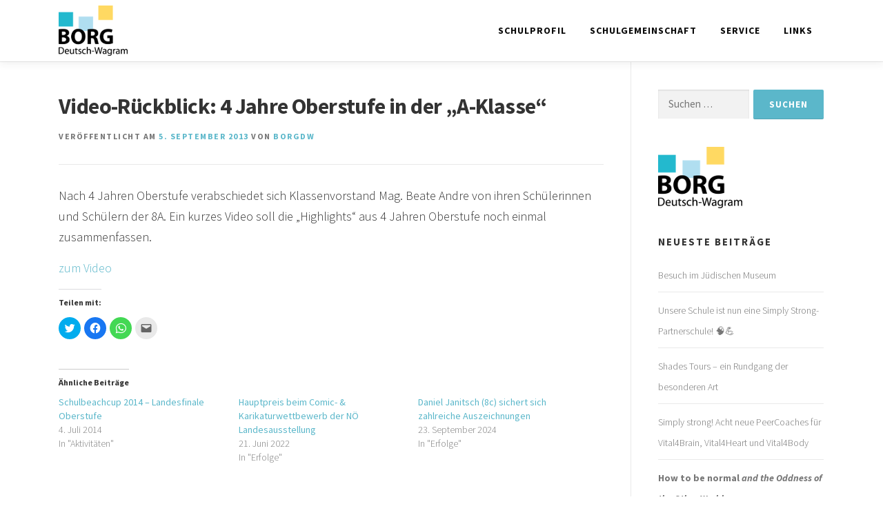

--- FILE ---
content_type: text/html; charset=UTF-8
request_url: https://www.borgdw.at/video-rueckblick-4-jahre-oberstufe-in-der-a-klasse/
body_size: 15245
content:
<!DOCTYPE html>
<html lang="de">
<head>
<meta charset="UTF-8">
<meta name="viewport" content="width=device-width, initial-scale=1">
<link rel="profile" href="http://gmpg.org/xfn/11">
<title>Video-Rückblick: 4 Jahre Oberstufe in der &#8222;A-Klasse&#8220; &#8211; BORG Deutsch-Wagram</title>
<meta name='robots' content='max-image-preview:large' />
<link rel='dns-prefetch' href='//maps.googleapis.com' />
<link rel='dns-prefetch' href='//fonts.googleapis.com' />
<link rel='dns-prefetch' href='//use.fontawesome.com' />
<link rel='dns-prefetch' href='//s.w.org' />
<link rel='dns-prefetch' href='//v0.wordpress.com' />
<link rel="alternate" type="application/rss+xml" title="BORG Deutsch-Wagram &raquo; Feed" href="https://www.borgdw.at/feed/" />
<link rel="alternate" type="application/rss+xml" title="BORG Deutsch-Wagram &raquo; Kommentar-Feed" href="https://www.borgdw.at/comments/feed/" />
<link rel="alternate" type="application/rss+xml" title="BORG Deutsch-Wagram &raquo; Video-Rückblick: 4 Jahre Oberstufe in der &#8222;A-Klasse&#8220;-Kommentar-Feed" href="https://www.borgdw.at/video-rueckblick-4-jahre-oberstufe-in-der-a-klasse/feed/" />
<script type="text/javascript">
window._wpemojiSettings = {"baseUrl":"https:\/\/s.w.org\/images\/core\/emoji\/13.1.0\/72x72\/","ext":".png","svgUrl":"https:\/\/s.w.org\/images\/core\/emoji\/13.1.0\/svg\/","svgExt":".svg","source":{"concatemoji":"https:\/\/www.borgdw.at\/wp-includes\/js\/wp-emoji-release.min.js?ver=5.9.12"}};
/*! This file is auto-generated */
!function(e,a,t){var n,r,o,i=a.createElement("canvas"),p=i.getContext&&i.getContext("2d");function s(e,t){var a=String.fromCharCode;p.clearRect(0,0,i.width,i.height),p.fillText(a.apply(this,e),0,0);e=i.toDataURL();return p.clearRect(0,0,i.width,i.height),p.fillText(a.apply(this,t),0,0),e===i.toDataURL()}function c(e){var t=a.createElement("script");t.src=e,t.defer=t.type="text/javascript",a.getElementsByTagName("head")[0].appendChild(t)}for(o=Array("flag","emoji"),t.supports={everything:!0,everythingExceptFlag:!0},r=0;r<o.length;r++)t.supports[o[r]]=function(e){if(!p||!p.fillText)return!1;switch(p.textBaseline="top",p.font="600 32px Arial",e){case"flag":return s([127987,65039,8205,9895,65039],[127987,65039,8203,9895,65039])?!1:!s([55356,56826,55356,56819],[55356,56826,8203,55356,56819])&&!s([55356,57332,56128,56423,56128,56418,56128,56421,56128,56430,56128,56423,56128,56447],[55356,57332,8203,56128,56423,8203,56128,56418,8203,56128,56421,8203,56128,56430,8203,56128,56423,8203,56128,56447]);case"emoji":return!s([10084,65039,8205,55357,56613],[10084,65039,8203,55357,56613])}return!1}(o[r]),t.supports.everything=t.supports.everything&&t.supports[o[r]],"flag"!==o[r]&&(t.supports.everythingExceptFlag=t.supports.everythingExceptFlag&&t.supports[o[r]]);t.supports.everythingExceptFlag=t.supports.everythingExceptFlag&&!t.supports.flag,t.DOMReady=!1,t.readyCallback=function(){t.DOMReady=!0},t.supports.everything||(n=function(){t.readyCallback()},a.addEventListener?(a.addEventListener("DOMContentLoaded",n,!1),e.addEventListener("load",n,!1)):(e.attachEvent("onload",n),a.attachEvent("onreadystatechange",function(){"complete"===a.readyState&&t.readyCallback()})),(n=t.source||{}).concatemoji?c(n.concatemoji):n.wpemoji&&n.twemoji&&(c(n.twemoji),c(n.wpemoji)))}(window,document,window._wpemojiSettings);
</script>
<style type="text/css">
img.wp-smiley,
img.emoji {
	display: inline !important;
	border: none !important;
	box-shadow: none !important;
	height: 1em !important;
	width: 1em !important;
	margin: 0 0.07em !important;
	vertical-align: -0.1em !important;
	background: none !important;
	padding: 0 !important;
}
</style>
	<link rel='stylesheet' id='wp-block-library-css'  href='https://www.borgdw.at/wp-includes/css/dist/block-library/style.min.css?ver=5.9.12' type='text/css' media='all' />
<style id='wp-block-library-inline-css' type='text/css'>
.has-text-align-justify{text-align:justify;}
</style>
<style id='wp-block-library-theme-inline-css' type='text/css'>
.wp-block-audio figcaption{color:#555;font-size:13px;text-align:center}.is-dark-theme .wp-block-audio figcaption{color:hsla(0,0%,100%,.65)}.wp-block-code>code{font-family:Menlo,Consolas,monaco,monospace;color:#1e1e1e;padding:.8em 1em;border:1px solid #ddd;border-radius:4px}.wp-block-embed figcaption{color:#555;font-size:13px;text-align:center}.is-dark-theme .wp-block-embed figcaption{color:hsla(0,0%,100%,.65)}.blocks-gallery-caption{color:#555;font-size:13px;text-align:center}.is-dark-theme .blocks-gallery-caption{color:hsla(0,0%,100%,.65)}.wp-block-image figcaption{color:#555;font-size:13px;text-align:center}.is-dark-theme .wp-block-image figcaption{color:hsla(0,0%,100%,.65)}.wp-block-pullquote{border-top:4px solid;border-bottom:4px solid;margin-bottom:1.75em;color:currentColor}.wp-block-pullquote__citation,.wp-block-pullquote cite,.wp-block-pullquote footer{color:currentColor;text-transform:uppercase;font-size:.8125em;font-style:normal}.wp-block-quote{border-left:.25em solid;margin:0 0 1.75em;padding-left:1em}.wp-block-quote cite,.wp-block-quote footer{color:currentColor;font-size:.8125em;position:relative;font-style:normal}.wp-block-quote.has-text-align-right{border-left:none;border-right:.25em solid;padding-left:0;padding-right:1em}.wp-block-quote.has-text-align-center{border:none;padding-left:0}.wp-block-quote.is-large,.wp-block-quote.is-style-large,.wp-block-quote.is-style-plain{border:none}.wp-block-search .wp-block-search__label{font-weight:700}.wp-block-group:where(.has-background){padding:1.25em 2.375em}.wp-block-separator{border:none;border-bottom:2px solid;margin-left:auto;margin-right:auto;opacity:.4}.wp-block-separator:not(.is-style-wide):not(.is-style-dots){width:100px}.wp-block-separator.has-background:not(.is-style-dots){border-bottom:none;height:1px}.wp-block-separator.has-background:not(.is-style-wide):not(.is-style-dots){height:2px}.wp-block-table thead{border-bottom:3px solid}.wp-block-table tfoot{border-top:3px solid}.wp-block-table td,.wp-block-table th{padding:.5em;border:1px solid;word-break:normal}.wp-block-table figcaption{color:#555;font-size:13px;text-align:center}.is-dark-theme .wp-block-table figcaption{color:hsla(0,0%,100%,.65)}.wp-block-video figcaption{color:#555;font-size:13px;text-align:center}.is-dark-theme .wp-block-video figcaption{color:hsla(0,0%,100%,.65)}.wp-block-template-part.has-background{padding:1.25em 2.375em;margin-top:0;margin-bottom:0}
</style>
<link rel='stylesheet' id='mediaelement-css'  href='https://www.borgdw.at/wp-includes/js/mediaelement/mediaelementplayer-legacy.min.css?ver=4.2.16' type='text/css' media='all' />
<link rel='stylesheet' id='wp-mediaelement-css'  href='https://www.borgdw.at/wp-includes/js/mediaelement/wp-mediaelement.min.css?ver=5.9.12' type='text/css' media='all' />
<style id='font-awesome-svg-styles-default-inline-css' type='text/css'>
.svg-inline--fa {
  display: inline-block;
  height: 1em;
  overflow: visible;
  vertical-align: -.125em;
}
</style>
<link rel='stylesheet' id='font-awesome-svg-styles-css'  href='https://www.borgdw.at/wp-content/uploads/font-awesome/v5.15.1/css/svg-with-js.css' type='text/css' media='all' />
<style id='global-styles-inline-css' type='text/css'>
body{--wp--preset--color--black: #000000;--wp--preset--color--cyan-bluish-gray: #abb8c3;--wp--preset--color--white: #ffffff;--wp--preset--color--pale-pink: #f78da7;--wp--preset--color--vivid-red: #cf2e2e;--wp--preset--color--luminous-vivid-orange: #ff6900;--wp--preset--color--luminous-vivid-amber: #fcb900;--wp--preset--color--light-green-cyan: #7bdcb5;--wp--preset--color--vivid-green-cyan: #00d084;--wp--preset--color--pale-cyan-blue: #8ed1fc;--wp--preset--color--vivid-cyan-blue: #0693e3;--wp--preset--color--vivid-purple: #9b51e0;--wp--preset--gradient--vivid-cyan-blue-to-vivid-purple: linear-gradient(135deg,rgba(6,147,227,1) 0%,rgb(155,81,224) 100%);--wp--preset--gradient--light-green-cyan-to-vivid-green-cyan: linear-gradient(135deg,rgb(122,220,180) 0%,rgb(0,208,130) 100%);--wp--preset--gradient--luminous-vivid-amber-to-luminous-vivid-orange: linear-gradient(135deg,rgba(252,185,0,1) 0%,rgba(255,105,0,1) 100%);--wp--preset--gradient--luminous-vivid-orange-to-vivid-red: linear-gradient(135deg,rgba(255,105,0,1) 0%,rgb(207,46,46) 100%);--wp--preset--gradient--very-light-gray-to-cyan-bluish-gray: linear-gradient(135deg,rgb(238,238,238) 0%,rgb(169,184,195) 100%);--wp--preset--gradient--cool-to-warm-spectrum: linear-gradient(135deg,rgb(74,234,220) 0%,rgb(151,120,209) 20%,rgb(207,42,186) 40%,rgb(238,44,130) 60%,rgb(251,105,98) 80%,rgb(254,248,76) 100%);--wp--preset--gradient--blush-light-purple: linear-gradient(135deg,rgb(255,206,236) 0%,rgb(152,150,240) 100%);--wp--preset--gradient--blush-bordeaux: linear-gradient(135deg,rgb(254,205,165) 0%,rgb(254,45,45) 50%,rgb(107,0,62) 100%);--wp--preset--gradient--luminous-dusk: linear-gradient(135deg,rgb(255,203,112) 0%,rgb(199,81,192) 50%,rgb(65,88,208) 100%);--wp--preset--gradient--pale-ocean: linear-gradient(135deg,rgb(255,245,203) 0%,rgb(182,227,212) 50%,rgb(51,167,181) 100%);--wp--preset--gradient--electric-grass: linear-gradient(135deg,rgb(202,248,128) 0%,rgb(113,206,126) 100%);--wp--preset--gradient--midnight: linear-gradient(135deg,rgb(2,3,129) 0%,rgb(40,116,252) 100%);--wp--preset--duotone--dark-grayscale: url('#wp-duotone-dark-grayscale');--wp--preset--duotone--grayscale: url('#wp-duotone-grayscale');--wp--preset--duotone--purple-yellow: url('#wp-duotone-purple-yellow');--wp--preset--duotone--blue-red: url('#wp-duotone-blue-red');--wp--preset--duotone--midnight: url('#wp-duotone-midnight');--wp--preset--duotone--magenta-yellow: url('#wp-duotone-magenta-yellow');--wp--preset--duotone--purple-green: url('#wp-duotone-purple-green');--wp--preset--duotone--blue-orange: url('#wp-duotone-blue-orange');--wp--preset--font-size--small: 13px;--wp--preset--font-size--medium: 20px;--wp--preset--font-size--large: 36px;--wp--preset--font-size--x-large: 42px;}.has-black-color{color: var(--wp--preset--color--black) !important;}.has-cyan-bluish-gray-color{color: var(--wp--preset--color--cyan-bluish-gray) !important;}.has-white-color{color: var(--wp--preset--color--white) !important;}.has-pale-pink-color{color: var(--wp--preset--color--pale-pink) !important;}.has-vivid-red-color{color: var(--wp--preset--color--vivid-red) !important;}.has-luminous-vivid-orange-color{color: var(--wp--preset--color--luminous-vivid-orange) !important;}.has-luminous-vivid-amber-color{color: var(--wp--preset--color--luminous-vivid-amber) !important;}.has-light-green-cyan-color{color: var(--wp--preset--color--light-green-cyan) !important;}.has-vivid-green-cyan-color{color: var(--wp--preset--color--vivid-green-cyan) !important;}.has-pale-cyan-blue-color{color: var(--wp--preset--color--pale-cyan-blue) !important;}.has-vivid-cyan-blue-color{color: var(--wp--preset--color--vivid-cyan-blue) !important;}.has-vivid-purple-color{color: var(--wp--preset--color--vivid-purple) !important;}.has-black-background-color{background-color: var(--wp--preset--color--black) !important;}.has-cyan-bluish-gray-background-color{background-color: var(--wp--preset--color--cyan-bluish-gray) !important;}.has-white-background-color{background-color: var(--wp--preset--color--white) !important;}.has-pale-pink-background-color{background-color: var(--wp--preset--color--pale-pink) !important;}.has-vivid-red-background-color{background-color: var(--wp--preset--color--vivid-red) !important;}.has-luminous-vivid-orange-background-color{background-color: var(--wp--preset--color--luminous-vivid-orange) !important;}.has-luminous-vivid-amber-background-color{background-color: var(--wp--preset--color--luminous-vivid-amber) !important;}.has-light-green-cyan-background-color{background-color: var(--wp--preset--color--light-green-cyan) !important;}.has-vivid-green-cyan-background-color{background-color: var(--wp--preset--color--vivid-green-cyan) !important;}.has-pale-cyan-blue-background-color{background-color: var(--wp--preset--color--pale-cyan-blue) !important;}.has-vivid-cyan-blue-background-color{background-color: var(--wp--preset--color--vivid-cyan-blue) !important;}.has-vivid-purple-background-color{background-color: var(--wp--preset--color--vivid-purple) !important;}.has-black-border-color{border-color: var(--wp--preset--color--black) !important;}.has-cyan-bluish-gray-border-color{border-color: var(--wp--preset--color--cyan-bluish-gray) !important;}.has-white-border-color{border-color: var(--wp--preset--color--white) !important;}.has-pale-pink-border-color{border-color: var(--wp--preset--color--pale-pink) !important;}.has-vivid-red-border-color{border-color: var(--wp--preset--color--vivid-red) !important;}.has-luminous-vivid-orange-border-color{border-color: var(--wp--preset--color--luminous-vivid-orange) !important;}.has-luminous-vivid-amber-border-color{border-color: var(--wp--preset--color--luminous-vivid-amber) !important;}.has-light-green-cyan-border-color{border-color: var(--wp--preset--color--light-green-cyan) !important;}.has-vivid-green-cyan-border-color{border-color: var(--wp--preset--color--vivid-green-cyan) !important;}.has-pale-cyan-blue-border-color{border-color: var(--wp--preset--color--pale-cyan-blue) !important;}.has-vivid-cyan-blue-border-color{border-color: var(--wp--preset--color--vivid-cyan-blue) !important;}.has-vivid-purple-border-color{border-color: var(--wp--preset--color--vivid-purple) !important;}.has-vivid-cyan-blue-to-vivid-purple-gradient-background{background: var(--wp--preset--gradient--vivid-cyan-blue-to-vivid-purple) !important;}.has-light-green-cyan-to-vivid-green-cyan-gradient-background{background: var(--wp--preset--gradient--light-green-cyan-to-vivid-green-cyan) !important;}.has-luminous-vivid-amber-to-luminous-vivid-orange-gradient-background{background: var(--wp--preset--gradient--luminous-vivid-amber-to-luminous-vivid-orange) !important;}.has-luminous-vivid-orange-to-vivid-red-gradient-background{background: var(--wp--preset--gradient--luminous-vivid-orange-to-vivid-red) !important;}.has-very-light-gray-to-cyan-bluish-gray-gradient-background{background: var(--wp--preset--gradient--very-light-gray-to-cyan-bluish-gray) !important;}.has-cool-to-warm-spectrum-gradient-background{background: var(--wp--preset--gradient--cool-to-warm-spectrum) !important;}.has-blush-light-purple-gradient-background{background: var(--wp--preset--gradient--blush-light-purple) !important;}.has-blush-bordeaux-gradient-background{background: var(--wp--preset--gradient--blush-bordeaux) !important;}.has-luminous-dusk-gradient-background{background: var(--wp--preset--gradient--luminous-dusk) !important;}.has-pale-ocean-gradient-background{background: var(--wp--preset--gradient--pale-ocean) !important;}.has-electric-grass-gradient-background{background: var(--wp--preset--gradient--electric-grass) !important;}.has-midnight-gradient-background{background: var(--wp--preset--gradient--midnight) !important;}.has-small-font-size{font-size: var(--wp--preset--font-size--small) !important;}.has-medium-font-size{font-size: var(--wp--preset--font-size--medium) !important;}.has-large-font-size{font-size: var(--wp--preset--font-size--large) !important;}.has-x-large-font-size{font-size: var(--wp--preset--font-size--x-large) !important;}
</style>
<link rel='stylesheet' id='gdc-css'  href='https://www.borgdw.at/wp-content/plugins/grid-shortcodes/css/gdc_custom_style.css?ver=5.9.12' type='text/css' media='all' />
<link rel='stylesheet' id='onepress-fonts-css'  href='https://fonts.googleapis.com/css?family=Raleway%3A400%2C500%2C600%2C700%2C300%2C100%2C800%2C900%7COpen+Sans%3A400%2C300%2C300italic%2C400italic%2C600%2C600italic%2C700%2C700italic&#038;subset=latin%2Clatin-ext&#038;display=swap&#038;ver=2.3.10' type='text/css' media='all' />
<link rel='stylesheet' id='onepress-animate-css'  href='https://www.borgdw.at/wp-content/themes/onepress/assets/css/animate.min.css?ver=2.3.10' type='text/css' media='all' />
<link rel='stylesheet' id='onepress-fa-css'  href='https://www.borgdw.at/wp-content/themes/onepress/assets/fontawesome-v6/css/all.min.css?ver=6.5.1' type='text/css' media='all' />
<link rel='stylesheet' id='onepress-fa-shims-css'  href='https://www.borgdw.at/wp-content/themes/onepress/assets/fontawesome-v6/css/v4-shims.min.css?ver=6.5.1' type='text/css' media='all' />
<link rel='stylesheet' id='onepress-bootstrap-css'  href='https://www.borgdw.at/wp-content/themes/onepress/assets/css/bootstrap.min.css?ver=2.3.10' type='text/css' media='all' />
<link rel='stylesheet' id='onepress-style-css'  href='https://www.borgdw.at/wp-content/themes/onepress/style.css?ver=5.9.12' type='text/css' media='all' />
<style id='onepress-style-inline-css' type='text/css'>
#main .video-section section.hero-slideshow-wrapper{background:transparent}.hero-slideshow-wrapper:after{position:absolute;top:0px;left:0px;width:100%;height:100%;background-color:rgba(237,219,90,0);display:block;content:""}#parallax-hero .jarallax-container .parallax-bg:before{background-color:rgba(237,219,90,0)}.body-desktop .parallax-hero .hero-slideshow-wrapper:after{display:none!important}#parallax-hero>.parallax-bg::before{background-color:rgba(237,219,90,0);opacity:1}.body-desktop .parallax-hero .hero-slideshow-wrapper:after{display:none!important}a,.screen-reader-text:hover,.screen-reader-text:active,.screen-reader-text:focus,.header-social a,.onepress-menu a:hover,.onepress-menu ul li a:hover,.onepress-menu li.onepress-current-item>a,.onepress-menu ul li.current-menu-item>a,.onepress-menu>li a.menu-actived,.onepress-menu.onepress-menu-mobile li.onepress-current-item>a,.site-footer a,.site-footer .footer-social a:hover,.site-footer .btt a:hover,.highlight,#comments .comment .comment-wrapper .comment-meta .comment-time:hover,#comments .comment .comment-wrapper .comment-meta .comment-reply-link:hover,#comments .comment .comment-wrapper .comment-meta .comment-edit-link:hover,.btn-theme-primary-outline,.sidebar .widget a:hover,.section-services .service-item .service-image i,.counter_item .counter__number,.team-member .member-thumb .member-profile a:hover,.icon-background-default{color:#5bb7ca}input[type="reset"],input[type="submit"],input[type="submit"],input[type="reset"]:hover,input[type="submit"]:hover,input[type="submit"]:hover .nav-links a:hover,.btn-theme-primary,.btn-theme-primary-outline:hover,.section-testimonials .card-theme-primary,.woocommerce #respond input#submit,.woocommerce a.button,.woocommerce button.button,.woocommerce input.button,.woocommerce button.button.alt,.pirate-forms-submit-button,.pirate-forms-submit-button:hover,input[type="reset"],input[type="submit"],input[type="submit"],.pirate-forms-submit-button,.contact-form div.wpforms-container-full .wpforms-form .wpforms-submit,.contact-form div.wpforms-container-full .wpforms-form .wpforms-submit:hover,.nav-links a:hover,.nav-links a.current,.nav-links .page-numbers:hover,.nav-links .page-numbers.current{background:#5bb7ca}.btn-theme-primary-outline,.btn-theme-primary-outline:hover,.pricing__item:hover,.section-testimonials .card-theme-primary,.entry-content blockquote{border-color:#5bb7ca}.site-header,.is-transparent .site-header.header-fixed{background:#ffffff;border-bottom:0px none}.onepress-menu>li>a{color:#0a0a0a}.onepress-menu>li>a:hover,.onepress-menu>li.onepress-current-item>a{color:#000000;-webkit-transition:all 0.5s ease-in-out;-moz-transition:all 0.5s ease-in-out;-o-transition:all 0.5s ease-in-out;transition:all 0.5s ease-in-out}@media screen and (min-width:1140px){.onepress-menu>li:last-child>a{padding-right:17px}.onepress-menu>li>a:hover,.onepress-menu>li.onepress-current-item>a{background:#5bb7ca;-webkit-transition:all 0.5s ease-in-out;-moz-transition:all 0.5s ease-in-out;-o-transition:all 0.5s ease-in-out;transition:all 0.5s ease-in-out}}#nav-toggle span,#nav-toggle span::before,#nav-toggle span::after,#nav-toggle.nav-is-visible span::before,#nav-toggle.nav-is-visible span::after{background:#5bb7ca}.site-footer{background-color:#b0def1}.site-footer .footer-connect .follow-heading,.site-footer .footer-social a{color:#303030}.site-footer .site-info,.site-footer .btt a{background-color:#5bb7ca}.site-footer .site-info{color:#ffffff}.site-footer .btt a,.site-footer .site-info a{color:#ffffff}.site-footer .btt a,.site-footer .site-info a{color:#ffffff}.site-footer .btt a:hover,.site-footer .site-info a:hover{color:#ffffff}#footer-widgets{}.gallery-carousel .g-item{padding:0px 15px}.gallery-carousel-wrap{margin-left:-15px;margin-right:-15px}.gallery-grid .g-item,.gallery-masonry .g-item .inner{padding:15px}.gallery-grid-wrap,.gallery-masonry-wrap{margin-left:-15px;margin-right:-15px}.gallery-justified-wrap{margin-left:-30px;margin-right:-30px}.bgimage-videolightbox{background-image:url("https://www.borgdw.at/wp-content/uploads/2018/08/Auswahl_006.png")}#parallax-videolightbox .parallax-bg::before{background-color:rgba(181,181,181,0.33)}.section-sid1501001456877{background-color:rgba(255,217,98,1)}.section-sid1530692218779{background-color:rgba(255,217,98,1)}.section-sid1583918723265{background-color:rgba(175,223,240,1)}.section-sid1527707121046{padding-top:10%;padding-bottom:10%}.section-sid1517165474623{padding-top:2%;padding-bottom:2%;background-color:rgba(184,221,238,1)}.section-sid1545512076134{background-color:rgba(255,217,98,1)}.section-sid1549746982413{padding-top:5%;padding-bottom:5%;background-color:rgba(10,10,10,1)}.section-sid1540665499750{background-color:rgba(255,255,255,1)}.section-gallery{padding-top:30px;padding-bottom:30px;background-color:rgba(255,255,255,1)}.section-sid1526151865674{background-color:rgba(255,217,98,1)}.section-features{background-color:rgba(176,222,241,1)}.section-services{background-color:rgba(0,0,0,0)}.section-about{background-color:rgba(255,255,255,1)}.section-videolightbox{background-color:rgba(181,181,181,0.33)}.section-cta{background-color:rgba(176,222,241,1)}.section-sid1540944692500{background-color:rgba(176,222,241,1)}.section-contact{background-color:rgba(176,222,241,1)}
</style>
<link rel='stylesheet' id='onepress-gallery-lightgallery-css'  href='https://www.borgdw.at/wp-content/themes/onepress/assets/css/lightgallery.css?ver=5.9.12' type='text/css' media='all' />
<link rel='stylesheet' id='font-awesome-official-css'  href='https://use.fontawesome.com/releases/v5.15.1/css/all.css' type='text/css' media='all' integrity="sha384-vp86vTRFVJgpjF9jiIGPEEqYqlDwgyBgEF109VFjmqGmIY/Y4HV4d3Gp2irVfcrp" crossorigin="anonymous" />
<link rel='stylesheet' id='dflip-style-css'  href='https://www.borgdw.at/wp-content/plugins/3d-flipbook-dflip-lite/assets/css/dflip.min.css?ver=2.4.20' type='text/css' media='all' />
<link rel='stylesheet' id='onepress-plus-style-css'  href='https://www.borgdw.at/wp-content/plugins/FameThemes-onepress-plus-0eb4672ccaae7954afbe6b5e147a672977ce731a/onepress-plus.css?ver=2.3.12' type='text/css' media='all' />
<link rel='stylesheet' id='wp-typo-google-font-css'  href='https://fonts.googleapis.com/css?family=Source+Sans+Pro%3A300%2C700%2C400%2C700i%7CRaleway%3A800%2C400%2C700%2C700i&#038;subset=cyrillic%2Ccyrillic-ext%2Cgreek%2Cgreek-ext%2Clatin%2Clatin-ext%2Cvietnamese&#038;display=swap&#038;ver=5.9.12' type='text/css' media='all' />
<link rel='stylesheet' id='font-awesome-official-v4shim-css'  href='https://use.fontawesome.com/releases/v5.15.1/css/v4-shims.css' type='text/css' media='all' integrity="sha384-WCuYjm/u5NsK4s/NfnJeHuMj6zzN2HFyjhBu/SnZJj7eZ6+ds4zqIM3wYgL59Clf" crossorigin="anonymous" />
<style id='font-awesome-official-v4shim-inline-css' type='text/css'>
@font-face {
font-family: "FontAwesome";
font-display: block;
src: url("https://use.fontawesome.com/releases/v5.15.1/webfonts/fa-brands-400.eot"),
		url("https://use.fontawesome.com/releases/v5.15.1/webfonts/fa-brands-400.eot?#iefix") format("embedded-opentype"),
		url("https://use.fontawesome.com/releases/v5.15.1/webfonts/fa-brands-400.woff2") format("woff2"),
		url("https://use.fontawesome.com/releases/v5.15.1/webfonts/fa-brands-400.woff") format("woff"),
		url("https://use.fontawesome.com/releases/v5.15.1/webfonts/fa-brands-400.ttf") format("truetype"),
		url("https://use.fontawesome.com/releases/v5.15.1/webfonts/fa-brands-400.svg#fontawesome") format("svg");
}

@font-face {
font-family: "FontAwesome";
font-display: block;
src: url("https://use.fontawesome.com/releases/v5.15.1/webfonts/fa-solid-900.eot"),
		url("https://use.fontawesome.com/releases/v5.15.1/webfonts/fa-solid-900.eot?#iefix") format("embedded-opentype"),
		url("https://use.fontawesome.com/releases/v5.15.1/webfonts/fa-solid-900.woff2") format("woff2"),
		url("https://use.fontawesome.com/releases/v5.15.1/webfonts/fa-solid-900.woff") format("woff"),
		url("https://use.fontawesome.com/releases/v5.15.1/webfonts/fa-solid-900.ttf") format("truetype"),
		url("https://use.fontawesome.com/releases/v5.15.1/webfonts/fa-solid-900.svg#fontawesome") format("svg");
}

@font-face {
font-family: "FontAwesome";
font-display: block;
src: url("https://use.fontawesome.com/releases/v5.15.1/webfonts/fa-regular-400.eot"),
		url("https://use.fontawesome.com/releases/v5.15.1/webfonts/fa-regular-400.eot?#iefix") format("embedded-opentype"),
		url("https://use.fontawesome.com/releases/v5.15.1/webfonts/fa-regular-400.woff2") format("woff2"),
		url("https://use.fontawesome.com/releases/v5.15.1/webfonts/fa-regular-400.woff") format("woff"),
		url("https://use.fontawesome.com/releases/v5.15.1/webfonts/fa-regular-400.ttf") format("truetype"),
		url("https://use.fontawesome.com/releases/v5.15.1/webfonts/fa-regular-400.svg#fontawesome") format("svg");
unicode-range: U+F004-F005,U+F007,U+F017,U+F022,U+F024,U+F02E,U+F03E,U+F044,U+F057-F059,U+F06E,U+F070,U+F075,U+F07B-F07C,U+F080,U+F086,U+F089,U+F094,U+F09D,U+F0A0,U+F0A4-F0A7,U+F0C5,U+F0C7-F0C8,U+F0E0,U+F0EB,U+F0F3,U+F0F8,U+F0FE,U+F111,U+F118-F11A,U+F11C,U+F133,U+F144,U+F146,U+F14A,U+F14D-F14E,U+F150-F152,U+F15B-F15C,U+F164-F165,U+F185-F186,U+F191-F192,U+F1AD,U+F1C1-F1C9,U+F1CD,U+F1D8,U+F1E3,U+F1EA,U+F1F6,U+F1F9,U+F20A,U+F247-F249,U+F24D,U+F254-F25B,U+F25D,U+F267,U+F271-F274,U+F279,U+F28B,U+F28D,U+F2B5-F2B6,U+F2B9,U+F2BB,U+F2BD,U+F2C1-F2C2,U+F2D0,U+F2D2,U+F2DC,U+F2ED,U+F328,U+F358-F35B,U+F3A5,U+F3D1,U+F410,U+F4AD;
}
</style>
<link rel='stylesheet' id='social-logos-css'  href='https://www.borgdw.at/wp-content/plugins/jetpack/_inc/social-logos/social-logos.min.css?ver=11.2.2' type='text/css' media='all' />
<link rel='stylesheet' id='jetpack_css-css'  href='https://www.borgdw.at/wp-content/plugins/jetpack/css/jetpack.css?ver=11.2.2' type='text/css' media='all' />
<script type='text/javascript' src='https://www.borgdw.at/wp-includes/js/jquery/jquery.min.js?ver=3.6.0' id='jquery-core-js'></script>
<script type='text/javascript' src='https://www.borgdw.at/wp-includes/js/jquery/jquery-migrate.min.js?ver=3.3.2' id='jquery-migrate-js'></script>
<script type='text/javascript' id='jetpack_related-posts-js-extra'>
/* <![CDATA[ */
var related_posts_js_options = {"post_heading":"h4"};
/* ]]> */
</script>
<script type='text/javascript' src='https://www.borgdw.at/wp-content/plugins/jetpack/_inc/build/related-posts/related-posts.min.js?ver=20211209' id='jetpack_related-posts-js'></script>
<link rel="https://api.w.org/" href="https://www.borgdw.at/wp-json/" /><link rel="alternate" type="application/json" href="https://www.borgdw.at/wp-json/wp/v2/posts/2453" /><link rel="EditURI" type="application/rsd+xml" title="RSD" href="https://www.borgdw.at/xmlrpc.php?rsd" />
<link rel="wlwmanifest" type="application/wlwmanifest+xml" href="https://www.borgdw.at/wp-includes/wlwmanifest.xml" /> 
<meta name="generator" content="WordPress 5.9.12" />
<link rel="canonical" href="https://www.borgdw.at/video-rueckblick-4-jahre-oberstufe-in-der-a-klasse/" />
<link rel='shortlink' href='https://wp.me/p95zmu-Dz' />
<link rel="alternate" type="application/json+oembed" href="https://www.borgdw.at/wp-json/oembed/1.0/embed?url=https%3A%2F%2Fwww.borgdw.at%2Fvideo-rueckblick-4-jahre-oberstufe-in-der-a-klasse%2F" />
<link rel="alternate" type="text/xml+oembed" href="https://www.borgdw.at/wp-json/oembed/1.0/embed?url=https%3A%2F%2Fwww.borgdw.at%2Fvideo-rueckblick-4-jahre-oberstufe-in-der-a-klasse%2F&#038;format=xml" />
<style>img#wpstats{display:none}</style>
	<link rel="pingback" href="https://www.borgdw.at/xmlrpc.php">
<!-- Jetpack Open Graph Tags -->
<meta property="og:type" content="article" />
<meta property="og:title" content="Video-Rückblick: 4 Jahre Oberstufe in der &#8222;A-Klasse&#8220;" />
<meta property="og:url" content="https://www.borgdw.at/video-rueckblick-4-jahre-oberstufe-in-der-a-klasse/" />
<meta property="og:description" content="Nach 4 Jahren Oberstufe verabschiedet sich Klassenvorstand Mag. Beate Andre von ihren Schülerinnen und Schülern der 8A. Ein kurzes Video soll die &#8222;Highlights&#8220; aus 4 Jahren Oberstufe noc…" />
<meta property="article:published_time" content="2013-09-05T20:58:59+00:00" />
<meta property="article:modified_time" content="2018-10-06T18:16:26+00:00" />
<meta property="og:site_name" content="BORG Deutsch-Wagram" />
<meta property="og:image" content="https://www.borgdw.at/wp-content/uploads/2018/11/cropped-BORGlogo-icon.png" />
<meta property="og:image:width" content="512" />
<meta property="og:image:height" content="512" />
<meta property="og:image:alt" content="" />
<meta property="og:locale" content="de_DE" />
<meta name="twitter:text:title" content="Video-Rückblick: 4 Jahre Oberstufe in der &#8222;A-Klasse&#8220;" />
<meta name="twitter:image" content="https://www.borgdw.at/wp-content/uploads/2010/06/logo_platzhalter.jpg?w=144" />
<meta name="twitter:card" content="summary" />

<!-- End Jetpack Open Graph Tags -->
<link rel="icon" href="https://www.borgdw.at/wp-content/uploads/2018/11/cropped-BORGlogo-icon-32x32.png" sizes="32x32" />
<link rel="icon" href="https://www.borgdw.at/wp-content/uploads/2018/11/cropped-BORGlogo-icon-192x192.png" sizes="192x192" />
<link rel="apple-touch-icon" href="https://www.borgdw.at/wp-content/uploads/2018/11/cropped-BORGlogo-icon-180x180.png" />
<meta name="msapplication-TileImage" content="https://www.borgdw.at/wp-content/uploads/2018/11/cropped-BORGlogo-icon-270x270.png" />
<link rel="stylesheet" type="text/css" id="wp-custom-css" href="https://www.borgdw.at/?custom-css=db64d3ba79" /><style class="wp-typography-print-styles" type="text/css">
body, body p { 
	font-family: "Source Sans Pro";
	font-style: normal;
	font-weight: 300;
	font-size: 18px;
	font-size: 1.125rem;
 } 
 #page .site-branding .site-title, #page .site-branding .site-text-logo { 
	font-family: "Arial";
	font-style: normal;
 } 
 #page .site-branding .site-description { 
	font-family: "Source Sans Pro";
	font-style: normal;
 } 
 .onepress-menu a { 
	font-family: "Source Sans Pro";
	font-style: normal;
	font-size: 14px;
	font-size: 0.875rem;
 } 
 .hero__content .hero-large-text, .hero__content .hcl2-content h1, .hero__content .hcl2-content h2, .hero__content .hcl2-content h3 { 
	font-family: "Raleway";
	font-style: normal;
	font-weight: 800;
 } 
 body h1, body h2, body h3, body h4, body h5, body h6,
	.entry-header .entry-title,
	body .section-title-area .section-title, body .section-title-area .section-subtitle, body .hero-content-style1 h2 { 
	font-family: "Source Sans Pro";
	font-style: normal;
	font-weight: 700;
 } 
  
 
</style></head>

<body class="post-template-default single single-post postid-2453 single-format-standard wp-custom-logo group-blog site-header-sticky site-header-transparent">
<svg xmlns="http://www.w3.org/2000/svg" viewBox="0 0 0 0" width="0" height="0" focusable="false" role="none" style="visibility: hidden; position: absolute; left: -9999px; overflow: hidden;" ><defs><filter id="wp-duotone-dark-grayscale"><feColorMatrix color-interpolation-filters="sRGB" type="matrix" values=" .299 .587 .114 0 0 .299 .587 .114 0 0 .299 .587 .114 0 0 .299 .587 .114 0 0 " /><feComponentTransfer color-interpolation-filters="sRGB" ><feFuncR type="table" tableValues="0 0.49803921568627" /><feFuncG type="table" tableValues="0 0.49803921568627" /><feFuncB type="table" tableValues="0 0.49803921568627" /><feFuncA type="table" tableValues="1 1" /></feComponentTransfer><feComposite in2="SourceGraphic" operator="in" /></filter></defs></svg><svg xmlns="http://www.w3.org/2000/svg" viewBox="0 0 0 0" width="0" height="0" focusable="false" role="none" style="visibility: hidden; position: absolute; left: -9999px; overflow: hidden;" ><defs><filter id="wp-duotone-grayscale"><feColorMatrix color-interpolation-filters="sRGB" type="matrix" values=" .299 .587 .114 0 0 .299 .587 .114 0 0 .299 .587 .114 0 0 .299 .587 .114 0 0 " /><feComponentTransfer color-interpolation-filters="sRGB" ><feFuncR type="table" tableValues="0 1" /><feFuncG type="table" tableValues="0 1" /><feFuncB type="table" tableValues="0 1" /><feFuncA type="table" tableValues="1 1" /></feComponentTransfer><feComposite in2="SourceGraphic" operator="in" /></filter></defs></svg><svg xmlns="http://www.w3.org/2000/svg" viewBox="0 0 0 0" width="0" height="0" focusable="false" role="none" style="visibility: hidden; position: absolute; left: -9999px; overflow: hidden;" ><defs><filter id="wp-duotone-purple-yellow"><feColorMatrix color-interpolation-filters="sRGB" type="matrix" values=" .299 .587 .114 0 0 .299 .587 .114 0 0 .299 .587 .114 0 0 .299 .587 .114 0 0 " /><feComponentTransfer color-interpolation-filters="sRGB" ><feFuncR type="table" tableValues="0.54901960784314 0.98823529411765" /><feFuncG type="table" tableValues="0 1" /><feFuncB type="table" tableValues="0.71764705882353 0.25490196078431" /><feFuncA type="table" tableValues="1 1" /></feComponentTransfer><feComposite in2="SourceGraphic" operator="in" /></filter></defs></svg><svg xmlns="http://www.w3.org/2000/svg" viewBox="0 0 0 0" width="0" height="0" focusable="false" role="none" style="visibility: hidden; position: absolute; left: -9999px; overflow: hidden;" ><defs><filter id="wp-duotone-blue-red"><feColorMatrix color-interpolation-filters="sRGB" type="matrix" values=" .299 .587 .114 0 0 .299 .587 .114 0 0 .299 .587 .114 0 0 .299 .587 .114 0 0 " /><feComponentTransfer color-interpolation-filters="sRGB" ><feFuncR type="table" tableValues="0 1" /><feFuncG type="table" tableValues="0 0.27843137254902" /><feFuncB type="table" tableValues="0.5921568627451 0.27843137254902" /><feFuncA type="table" tableValues="1 1" /></feComponentTransfer><feComposite in2="SourceGraphic" operator="in" /></filter></defs></svg><svg xmlns="http://www.w3.org/2000/svg" viewBox="0 0 0 0" width="0" height="0" focusable="false" role="none" style="visibility: hidden; position: absolute; left: -9999px; overflow: hidden;" ><defs><filter id="wp-duotone-midnight"><feColorMatrix color-interpolation-filters="sRGB" type="matrix" values=" .299 .587 .114 0 0 .299 .587 .114 0 0 .299 .587 .114 0 0 .299 .587 .114 0 0 " /><feComponentTransfer color-interpolation-filters="sRGB" ><feFuncR type="table" tableValues="0 0" /><feFuncG type="table" tableValues="0 0.64705882352941" /><feFuncB type="table" tableValues="0 1" /><feFuncA type="table" tableValues="1 1" /></feComponentTransfer><feComposite in2="SourceGraphic" operator="in" /></filter></defs></svg><svg xmlns="http://www.w3.org/2000/svg" viewBox="0 0 0 0" width="0" height="0" focusable="false" role="none" style="visibility: hidden; position: absolute; left: -9999px; overflow: hidden;" ><defs><filter id="wp-duotone-magenta-yellow"><feColorMatrix color-interpolation-filters="sRGB" type="matrix" values=" .299 .587 .114 0 0 .299 .587 .114 0 0 .299 .587 .114 0 0 .299 .587 .114 0 0 " /><feComponentTransfer color-interpolation-filters="sRGB" ><feFuncR type="table" tableValues="0.78039215686275 1" /><feFuncG type="table" tableValues="0 0.94901960784314" /><feFuncB type="table" tableValues="0.35294117647059 0.47058823529412" /><feFuncA type="table" tableValues="1 1" /></feComponentTransfer><feComposite in2="SourceGraphic" operator="in" /></filter></defs></svg><svg xmlns="http://www.w3.org/2000/svg" viewBox="0 0 0 0" width="0" height="0" focusable="false" role="none" style="visibility: hidden; position: absolute; left: -9999px; overflow: hidden;" ><defs><filter id="wp-duotone-purple-green"><feColorMatrix color-interpolation-filters="sRGB" type="matrix" values=" .299 .587 .114 0 0 .299 .587 .114 0 0 .299 .587 .114 0 0 .299 .587 .114 0 0 " /><feComponentTransfer color-interpolation-filters="sRGB" ><feFuncR type="table" tableValues="0.65098039215686 0.40392156862745" /><feFuncG type="table" tableValues="0 1" /><feFuncB type="table" tableValues="0.44705882352941 0.4" /><feFuncA type="table" tableValues="1 1" /></feComponentTransfer><feComposite in2="SourceGraphic" operator="in" /></filter></defs></svg><svg xmlns="http://www.w3.org/2000/svg" viewBox="0 0 0 0" width="0" height="0" focusable="false" role="none" style="visibility: hidden; position: absolute; left: -9999px; overflow: hidden;" ><defs><filter id="wp-duotone-blue-orange"><feColorMatrix color-interpolation-filters="sRGB" type="matrix" values=" .299 .587 .114 0 0 .299 .587 .114 0 0 .299 .587 .114 0 0 .299 .587 .114 0 0 " /><feComponentTransfer color-interpolation-filters="sRGB" ><feFuncR type="table" tableValues="0.098039215686275 1" /><feFuncG type="table" tableValues="0 0.66274509803922" /><feFuncB type="table" tableValues="0.84705882352941 0.41960784313725" /><feFuncA type="table" tableValues="1 1" /></feComponentTransfer><feComposite in2="SourceGraphic" operator="in" /></filter></defs></svg><div id="page" class="hfeed site">
	<a class="skip-link screen-reader-text" href="#content">Zum Inhalt springen</a>
	<div id="header-section" class="h-on-top no-transparent">		<header id="masthead" class="site-header header-contained is-sticky no-scroll no-t h-on-top" role="banner">
			<div class="container">
				<div class="site-branding">
				<div class="site-brand-inner has-logo-img no-desc"><div class="site-logo-div"><a href="https://www.borgdw.at/" class="custom-logo-link  no-t-logo" rel="home"><img width="100" height="89" src="https://www.borgdw.at/wp-content/uploads/2018/08/cropped-BORG_LOGO-2-1-2.png" class="custom-logo" alt="BORG Deutsch-Wagram" loading="lazy" data-attachment-id="6933" data-permalink="https://www.borgdw.at/cropped-borg_logo-2-1-2-png/" data-orig-file="https://www.borgdw.at/wp-content/uploads/2018/08/cropped-BORG_LOGO-2-1-2.png" data-orig-size="100,89" data-comments-opened="1" data-image-meta="{&quot;aperture&quot;:&quot;0&quot;,&quot;credit&quot;:&quot;&quot;,&quot;camera&quot;:&quot;&quot;,&quot;caption&quot;:&quot;&quot;,&quot;created_timestamp&quot;:&quot;0&quot;,&quot;copyright&quot;:&quot;&quot;,&quot;focal_length&quot;:&quot;0&quot;,&quot;iso&quot;:&quot;0&quot;,&quot;shutter_speed&quot;:&quot;0&quot;,&quot;title&quot;:&quot;&quot;,&quot;orientation&quot;:&quot;0&quot;}" data-image-title="cropped-BORG_LOGO-2-1-2.png" data-image-description="&lt;p&gt;https://borgdw.at/wp-content/uploads/2018/08/cropped-BORG_LOGO-2-1-2.png&lt;/p&gt;
" data-image-caption="" data-medium-file="https://www.borgdw.at/wp-content/uploads/2018/08/cropped-BORG_LOGO-2-1-2.png" data-large-file="https://www.borgdw.at/wp-content/uploads/2018/08/cropped-BORG_LOGO-2-1-2.png" /></a></div></div>				</div>
				<div class="header-right-wrapper">
					<a href="#0" id="nav-toggle">Menü<span></span></a>
					<nav id="site-navigation" class="main-navigation" role="navigation">
						<ul class="onepress-menu">
							<li id="menu-item-7993" class="menu-item menu-item-type-custom menu-item-object-custom menu-item-has-children menu-item-7993"><a href="#">Schulprofil</a>
<ul class="sub-menu">
	<li id="menu-item-4818" class="menu-item menu-item-type-post_type menu-item-object-page menu-item-4818"><a href="https://www.borgdw.at/leitbild/">Leitbild</a></li>
	<li id="menu-item-6336" class="menu-item menu-item-type-post_type menu-item-object-page menu-item-6336"><a href="https://www.borgdw.at/schulgebaeude/">Schulgebäude</a></li>
	<li id="menu-item-6331" class="menu-item menu-item-type-custom menu-item-object-custom menu-item-has-children menu-item-6331"><a href="#">Schulzweige</a>
	<ul class="sub-menu">
		<li id="menu-item-55" class="menu-item menu-item-type-post_type menu-item-object-page menu-item-55"><a href="https://www.borgdw.at/kunstzweig/">Kunst</a></li>
		<li id="menu-item-56" class="menu-item menu-item-type-post_type menu-item-object-page menu-item-56"><a href="https://www.borgdw.at/musikzweig/">Musik</a></li>
		<li id="menu-item-23" class="menu-item menu-item-type-post_type menu-item-object-page menu-item-23"><a href="https://www.borgdw.at/sportzweig/">Sport</a></li>
	</ul>
</li>
	<li id="menu-item-6344" class="menu-item menu-item-type-custom menu-item-object-custom menu-item-has-children menu-item-6344"><a href="#">Schwerpunkte</a>
	<ul class="sub-menu">
		<li id="menu-item-11203" class="menu-item menu-item-type-post_type menu-item-object-page menu-item-11203"><a href="https://www.borgdw.at/foerdern-und-staerken/">Fördern und Stärken</a></li>
		<li id="menu-item-6346" class="menu-item menu-item-type-post_type menu-item-object-page menu-item-6346"><a href="https://www.borgdw.at/gesundheit-und-fitness/">Gesundheit und Fitness</a></li>
		<li id="menu-item-6345" class="menu-item menu-item-type-post_type menu-item-object-page menu-item-6345"><a href="https://www.borgdw.at/kommunikation-und-praesentation/">Kommunikation und Präsentation</a></li>
	</ul>
</li>
	<li id="menu-item-6548" class="menu-item menu-item-type-custom menu-item-object-custom menu-item-has-children menu-item-6548"><a href="#">Zusatzangebote</a>
	<ul class="sub-menu">
		<li id="menu-item-6547" class="menu-item menu-item-type-post_type menu-item-object-page menu-item-6547"><a href="https://www.borgdw.at/?page_id=6315">Förderkurse</a></li>
		<li id="menu-item-7409" class="menu-item menu-item-type-post_type menu-item-object-page menu-item-7409"><a href="https://www.borgdw.at/sprachzertifikate/">Sprachzertifikate</a></li>
		<li id="menu-item-7408" class="menu-item menu-item-type-post_type menu-item-object-page menu-item-7408"><a href="https://www.borgdw.at/computerfuehrerschein/">Computerführerschein</a></li>
		<li id="menu-item-6545" class="menu-item menu-item-type-post_type menu-item-object-page menu-item-6545"><a href="https://www.borgdw.at/unternehmerfuehrerschein/">Unternehmerführerschein®</a></li>
		<li id="menu-item-12055" class="menu-item menu-item-type-post_type menu-item-object-page menu-item-12055"><a href="https://www.borgdw.at/uebungsleiter-ausbildung/">Übungsleiter-Ausbildung</a></li>
		<li id="menu-item-6606" class="menu-item menu-item-type-post_type menu-item-object-page menu-item-6606"><a href="https://www.borgdw.at/unverbindliche-uebungen/">Unverbindliche Übungen</a></li>
		<li id="menu-item-6546" class="menu-item menu-item-type-post_type menu-item-object-page menu-item-6546"><a href="https://www.borgdw.at/erste-hilfe-kurs/">Erste-Hilfe-Kurs</a></li>
		<li id="menu-item-7410" class="menu-item menu-item-type-post_type menu-item-object-page menu-item-7410"><a href="https://www.borgdw.at/babysitter-kurs/">Babysitter-Kurs</a></li>
		<li id="menu-item-7407" class="menu-item menu-item-type-post_type menu-item-object-page menu-item-7407"><a href="https://www.borgdw.at/schulband/">Schulband</a></li>
		<li id="menu-item-7406" class="menu-item menu-item-type-post_type menu-item-object-page menu-item-7406"><a href="https://www.borgdw.at/vital4brain/">Vital4Brain</a></li>
		<li id="menu-item-11531" class="menu-item menu-item-type-post_type menu-item-object-page menu-item-11531"><a href="https://www.borgdw.at/life-lessons/">Life Lessons</a></li>
		<li id="menu-item-14611" class="menu-item menu-item-type-post_type menu-item-object-page menu-item-14611"><a href="https://www.borgdw.at/simply-strong-partnerschule/">„Simply Strong“</a></li>
	</ul>
</li>
	<li id="menu-item-6575" class="menu-item menu-item-type-custom menu-item-object-custom menu-item-has-children menu-item-6575"><a href="#">Schulveranstaltungen</a>
	<ul class="sub-menu">
		<li id="menu-item-7415" class="menu-item menu-item-type-post_type menu-item-object-page menu-item-7415"><a href="https://www.borgdw.at/teambuilding/">Teambuilding Days</a></li>
		<li id="menu-item-7413" class="menu-item menu-item-type-post_type menu-item-object-page menu-item-7413"><a href="https://www.borgdw.at/sportwoche/">Sommersportwoche</a></li>
		<li id="menu-item-7414" class="menu-item menu-item-type-post_type menu-item-object-page menu-item-7414"><a href="https://www.borgdw.at/sprachreise/">Sprachreise</a></li>
		<li id="menu-item-7412" class="menu-item menu-item-type-post_type menu-item-object-page menu-item-7412"><a href="https://www.borgdw.at/skitage/">Skitage</a></li>
	</ul>
</li>
	<li id="menu-item-4816" class="menu-item menu-item-type-post_type menu-item-object-page menu-item-4816"><a href="https://www.borgdw.at/stundentafel/">Stundentafel</a></li>
	<li id="menu-item-5113" class="menu-item menu-item-type-post_type menu-item-object-page menu-item-5113"><a href="https://www.borgdw.at/imagevideo/">Imagevideo</a></li>
</ul>
</li>
<li id="menu-item-5003" class="menu-item menu-item-type-custom menu-item-object-custom menu-item-has-children menu-item-5003"><a href="#">Schulgemeinschaft</a>
<ul class="sub-menu">
	<li id="menu-item-6664" class="menu-item menu-item-type-post_type menu-item-object-page menu-item-6664"><a href="https://www.borgdw.at/direktion/">Direktion</a></li>
	<li id="menu-item-12220" class="menu-item menu-item-type-post_type menu-item-object-page menu-item-12220"><a href="https://www.borgdw.at/administration/">Administration</a></li>
	<li id="menu-item-6672" class="menu-item menu-item-type-post_type menu-item-object-page menu-item-6672"><a href="https://www.borgdw.at/sekretariat/">Sekretariat</a></li>
	<li id="menu-item-14412" class="menu-item menu-item-type-custom menu-item-object-custom menu-item-14412"><a href="https://borgdw.at/lehrerteam">Lehrerteam</a></li>
	<li id="menu-item-5155" class="menu-item menu-item-type-post_type menu-item-object-page menu-item-5155"><a href="https://www.borgdw.at/klassen/">Klassen</a></li>
	<li id="menu-item-5541" class="menu-item menu-item-type-post_type menu-item-object-page menu-item-5541"><a href="https://www.borgdw.at/schulsprecherteam/">Schulsprecherteam</a></li>
	<li id="menu-item-11416" class="menu-item menu-item-type-post_type menu-item-object-page menu-item-11416"><a href="https://www.borgdw.at/schulwart/">Schulwart</a></li>
	<li id="menu-item-5002" class="menu-item menu-item-type-post_type menu-item-object-page menu-item-5002"><a href="https://www.borgdw.at/elternverein/">Elternverein</a></li>
	<li id="menu-item-6797" class="menu-item menu-item-type-post_type menu-item-object-page menu-item-6797"><a href="https://www.borgdw.at/schulpartner/">Schulpartner</a></li>
</ul>
</li>
<li id="menu-item-25" class="menu-item menu-item-type-custom menu-item-object-custom menu-item-has-children menu-item-25"><a href="#">Service</a>
<ul class="sub-menu">
	<li id="menu-item-54" class="menu-item menu-item-type-post_type menu-item-object-page menu-item-54"><a href="https://www.borgdw.at/anmeldung/">Anmeldung 2026/27</a></li>
	<li id="menu-item-14006" class="menu-item menu-item-type-custom menu-item-object-custom menu-item-14006"><a target="_blank" rel="noopener" href="https://docs.google.com/forms/d/e/1FAIpQLSf2pJpPbazfcoO7fLFggPWOXHFPl_IVGFz90iR7rKJ3mvU66g/closedform">Anmeldung Leistungscheck</a></li>
	<li id="menu-item-11843" class="menu-item menu-item-type-post_type menu-item-object-page menu-item-11843"><a href="https://www.borgdw.at/anmeldungen-intern/">Anmeldungen intern</a></li>
	<li id="menu-item-12950" class="menu-item menu-item-type-custom menu-item-object-custom menu-item-has-children menu-item-12950"><a href="#">Anleitungen</a>
	<ul class="sub-menu">
		<li id="menu-item-12951" class="menu-item menu-item-type-custom menu-item-object-custom menu-item-12951"><a target="_blank" rel="noopener" href="https://www.borgdw.at/wp-content/uploads/2023/09/Anleitung-Webuntis.pdf">WebUntis</a></li>
		<li id="menu-item-12952" class="menu-item menu-item-type-custom menu-item-object-custom menu-item-12952"><a target="_blank" rel="noopener" href="https://www.borgdw.at/wp-content/uploads/2023/09/Anleitung-Schoolfox.pdf">SchoolFox</a></li>
	</ul>
</li>
	<li id="menu-item-9593" class="menu-item menu-item-type-custom menu-item-object-custom menu-item-9593"><a href="https://borgdw.at/termine">Termine</a></li>
	<li id="menu-item-14533" class="menu-item menu-item-type-custom menu-item-object-custom menu-item-14533"><a href="https://www.borgdw.at/wp-content/uploads/2025/10/Sprechstunden-Lehrpersonen-SJ-202526.pdf">Sprechstunden</a></li>
	<li id="menu-item-4880" class="menu-item menu-item-type-post_type menu-item-object-page menu-item-4880"><a href="https://www.borgdw.at/schulweg/">Schulweg</a></li>
	<li id="menu-item-6538" class="menu-item menu-item-type-custom menu-item-object-custom menu-item-has-children menu-item-6538"><a href="#">Beratung</a>
	<ul class="sub-menu">
		<li id="menu-item-6629" class="menu-item menu-item-type-post_type menu-item-object-page menu-item-6629"><a href="https://www.borgdw.at/bildungsberatung/">Bildungsberatung</a></li>
		<li id="menu-item-8722" class="menu-item menu-item-type-post_type menu-item-object-page menu-item-8722"><a href="https://www.borgdw.at/vertrauenslehrpersonen/">Vertrauenslehrpersonen</a></li>
		<li id="menu-item-12893" class="menu-item menu-item-type-post_type menu-item-object-page menu-item-12893"><a href="https://www.borgdw.at/individuelle-lernbegleitung/">Individuelle Lernbegleitung (ILB)</a></li>
		<li id="menu-item-5193" class="menu-item menu-item-type-post_type menu-item-object-page menu-item-5193"><a href="https://www.borgdw.at/jugendcoaching/">Jugendcoach</a></li>
		<li id="menu-item-5192" class="menu-item menu-item-type-post_type menu-item-object-page menu-item-5192"><a href="https://www.borgdw.at/schulpsychologie/">Schulpsychologin</a></li>
		<li id="menu-item-13724" class="menu-item menu-item-type-post_type menu-item-object-page menu-item-13724"><a href="https://www.borgdw.at/krisenhotline/">Krisenhotline</a></li>
		<li id="menu-item-6633" class="menu-item menu-item-type-post_type menu-item-object-page menu-item-6633"><a href="https://www.borgdw.at/schulaerztin/">Schulärztin</a></li>
		<li id="menu-item-14379" class="menu-item menu-item-type-post_type menu-item-object-page menu-item-14379"><a href="https://www.borgdw.at/kinderschutzkonzept/">Kinderschutzkonzept</a></li>
		<li id="menu-item-14279" class="menu-item menu-item-type-post_type menu-item-object-page menu-item-14279"><a href="https://www.borgdw.at/no-blame-approach/">No-Blame-Approach</a></li>
	</ul>
</li>
	<li id="menu-item-6587" class="menu-item menu-item-type-custom menu-item-object-custom menu-item-has-children menu-item-6587"><a href="#">Informationen</a>
	<ul class="sub-menu">
		<li id="menu-item-6609" class="menu-item menu-item-type-post_type menu-item-object-page menu-item-6609"><a href="https://www.borgdw.at/wahlpflichtgegenstaende/">Wahlpflichtgegenstände</a></li>
		<li id="menu-item-7416" class="menu-item menu-item-type-post_type menu-item-object-page menu-item-7416"><a href="https://www.borgdw.at/aba/">Abschließende Arbeit</a></li>
		<li id="menu-item-6595" class="menu-item menu-item-type-post_type menu-item-object-page menu-item-6595"><a href="https://www.borgdw.at/neue-reifepruefung/">Neue Reifeprüfung</a></li>
		<li id="menu-item-12969" class="menu-item menu-item-type-custom menu-item-object-custom menu-item-12969"><a href="https://www.borgdw.at/wp-content/uploads/2023/09/Blackout.pdf">Blackout</a></li>
	</ul>
</li>
	<li id="menu-item-13234" class="menu-item menu-item-type-post_type menu-item-object-page menu-item-13234"><a href="https://www.borgdw.at/presse/">Presse</a></li>
	<li id="menu-item-6740" class="menu-item menu-item-type-post_type menu-item-object-page menu-item-6740"><a href="https://www.borgdw.at/schulbibliothek/">Schulbibliothek</a></li>
	<li id="menu-item-10478" class="menu-item menu-item-type-post_type menu-item-object-page menu-item-10478"><a href="https://www.borgdw.at/downloads/">Downloads</a></li>
	<li id="menu-item-11521" class="menu-item menu-item-type-post_type menu-item-object-page menu-item-11521"><a href="https://www.borgdw.at/sportausruestung/">Schulsportausrüstung</a></li>
	<li id="menu-item-13988" class="menu-item menu-item-type-post_type menu-item-object-page menu-item-13988"><a href="https://www.borgdw.at/tag-der-offenen-tuer/">Tag der offenen Tür</a></li>
</ul>
</li>
<li id="menu-item-4881" class="menu-item menu-item-type-custom menu-item-object-custom menu-item-has-children menu-item-4881"><a href="#">Links</a>
<ul class="sub-menu">
	<li id="menu-item-5156" class="menu-item menu-item-type-custom menu-item-object-custom menu-item-5156"><a target="_blank" rel="noopener" href="http://classroom.google.com/a/borgdw.at">Classroom</a></li>
	<li id="menu-item-5194" class="menu-item menu-item-type-custom menu-item-object-custom menu-item-5194"><a target="_blank" rel="noopener" href="http://mail.borgdw.at">Webmail</a></li>
	<li id="menu-item-4882" class="menu-item menu-item-type-custom menu-item-object-custom menu-item-4882"><a target="_blank" rel="noopener" href="https://borgdw.webuntis.com/">webUNTIS</a></li>
	<li id="menu-item-11262" class="menu-item menu-item-type-custom menu-item-object-custom menu-item-11262"><a target="_blank" rel="noopener" href="https://my.schoolfox.app/#/welcome">SchoolFox</a></li>
	<li id="menu-item-6616" class="menu-item menu-item-type-post_type menu-item-object-page menu-item-6616"><a target="_blank" rel="noopener" href="https://sites.google.com/borgdw.at/intranet-lehrer/startseite">Intranet</a></li>
	<li id="menu-item-12521" class="menu-item menu-item-type-custom menu-item-object-custom menu-item-12521"><a target="_blank" rel="noopener" href="https://schuelerblog.com/borgdw">Schülerblog</a></li>
	<li id="menu-item-14055" class="menu-item menu-item-type-custom menu-item-object-custom menu-item-14055"><a target="_blank" rel="noopener" href="https://www.mathformigrants.eu">Maths4Migrants</a></li>
</ul>
</li>
						</ul>
					</nav>
					
				</div>
			</div>
		</header>
		</div>
	<div id="content" class="site-content">

		
		<div id="content-inside" class="container right-sidebar">
			<div id="primary" class="content-area">
				<main id="main" class="site-main" role="main">

				
					<article id="post-2453" class="post-2453 post type-post status-publish format-standard has-post-thumbnail hentry category-aktiitaeten category-archiv">
	<header class="entry-header">
		<h1 class="entry-title">Video-Rückblick: 4 Jahre Oberstufe in der &#8222;A-Klasse&#8220;</h1>        		<div class="entry-meta">
			<span class="posted-on">Veröffentlicht am <a href="https://www.borgdw.at/video-rueckblick-4-jahre-oberstufe-in-der-a-klasse/" rel="bookmark"><time class="entry-date published" datetime="2013-09-05T20:58:59+02:00">5. September 2013</time><time class="updated hide" datetime="2018-10-06T20:16:26+02:00">6. Oktober 2018</time></a></span><span class="byline"> von <span class="author vcard"><a  rel="author" class="url fn n" href="https://www.borgdw.at/author/badmin/">BORGDW</a></span></span>		</div>
        	</header>

    
	<div class="entry-content">
		<p>Nach 4 Jahren Oberstufe verabschiedet sich Klassenvorstand Mag. Beate Andre von ihren Schülerinnen und Schülern der 8A. Ein kurzes Video soll die &#8222;Highlights&#8220; aus 4 Jahren Oberstufe noch einmal zusammenfassen.</p>
<p><a href="http://www.youtube.com/watch?v=ZgXHMyfWXwI" target="_blank" rel="noopener">zum Video</a></p>
<div class="sharedaddy sd-sharing-enabled"><div class="robots-nocontent sd-block sd-social sd-social-icon sd-sharing"><h3 class="sd-title">Teilen mit:</h3><div class="sd-content"><ul><li class="share-twitter"><a rel="nofollow noopener noreferrer" data-shared="sharing-twitter-2453" class="share-twitter sd-button share-icon no-text" href="https://www.borgdw.at/video-rueckblick-4-jahre-oberstufe-in-der-a-klasse/?share=twitter" target="_blank" title="Klick, um über Twitter zu teilen" ><span></span><span class="sharing-screen-reader-text">Klick, um über Twitter zu teilen (Wird in neuem Fenster geöffnet)</span></a></li><li class="share-facebook"><a rel="nofollow noopener noreferrer" data-shared="sharing-facebook-2453" class="share-facebook sd-button share-icon no-text" href="https://www.borgdw.at/video-rueckblick-4-jahre-oberstufe-in-der-a-klasse/?share=facebook" target="_blank" title="Klick, um auf Facebook zu teilen" ><span></span><span class="sharing-screen-reader-text">Klick, um auf Facebook zu teilen (Wird in neuem Fenster geöffnet)</span></a></li><li class="share-jetpack-whatsapp"><a rel="nofollow noopener noreferrer" data-shared="" class="share-jetpack-whatsapp sd-button share-icon no-text" href="https://www.borgdw.at/video-rueckblick-4-jahre-oberstufe-in-der-a-klasse/?share=jetpack-whatsapp" target="_blank" title="Klicken, um auf WhatsApp zu teilen" ><span></span><span class="sharing-screen-reader-text">Klicken, um auf WhatsApp zu teilen (Wird in neuem Fenster geöffnet)</span></a></li><li class="share-email"><a rel="nofollow noopener noreferrer" data-shared="" class="share-email sd-button share-icon no-text" href="mailto:?subject=%5BGeteilter%20Beitrag%5D%20Video-R%C3%BCckblick%3A%204%20Jahre%20Oberstufe%20in%20der%20%22A-Klasse%22&body=https%3A%2F%2Fwww.borgdw.at%2Fvideo-rueckblick-4-jahre-oberstufe-in-der-a-klasse%2F&share=email" target="_blank" title="Klicken, um einem Freund einen Link per E-Mail zu senden" data-email-share-error-title="Hast du E-Mail eingerichtet?" data-email-share-error-text="Wenn du Probleme mit dem Teilen per E-Mail hast, ist E-Mail möglicherweise nicht für deinen Browser eingerichtet. Du musst die neue E-Mail-Einrichtung möglicherweise selbst vornehmen." data-email-share-nonce="22649ab860" data-email-share-track-url="https://www.borgdw.at/video-rueckblick-4-jahre-oberstufe-in-der-a-klasse/?share=email"><span></span><span class="sharing-screen-reader-text">Klicken, um einem Freund einen Link per E-Mail zu senden (Wird in neuem Fenster geöffnet)</span></a></li><li class="share-end"></li></ul></div></div></div>
<div id='jp-relatedposts' class='jp-relatedposts' >
	<h3 class="jp-relatedposts-headline"><em>Ähnliche Beiträge</em></h3>
</div>			</div>
    
    <footer class="entry-footer"><span class="cat-links">Veröffentlicht in <a href="https://www.borgdw.at/category/aktiitaeten/" rel="category tag">Aktivitäten</a>, <a href="https://www.borgdw.at/category/archiv/" rel="category tag">Archiv</a></span></footer>
    </article>


					
				
				</main>
			</div>

                            
<div id="secondary" class="widget-area sidebar" role="complementary">
	<aside id="search-2" class="widget widget_search"><form role="search" method="get" class="search-form" action="https://www.borgdw.at/">
				<label>
					<span class="screen-reader-text">Suche nach:</span>
					<input type="search" class="search-field" placeholder="Suchen …" value="" name="s" />
				</label>
				<input type="submit" class="search-submit" value="Suchen" />
			</form></aside><aside id="media_image-2" class="widget widget_media_image"><img width="122" height="89" src="https://www.borgdw.at/wp-content/uploads/2018/08/BORG_LOGO-2.png" class="image wp-image-6280  attachment-full size-full" alt="" loading="lazy" style="max-width: 100%; height: auto;" data-attachment-id="6280" data-permalink="https://www.borgdw.at/borg_logo-2/" data-orig-file="https://www.borgdw.at/wp-content/uploads/2018/08/BORG_LOGO-2.png" data-orig-size="122,89" data-comments-opened="1" data-image-meta="{&quot;aperture&quot;:&quot;0&quot;,&quot;credit&quot;:&quot;&quot;,&quot;camera&quot;:&quot;&quot;,&quot;caption&quot;:&quot;&quot;,&quot;created_timestamp&quot;:&quot;0&quot;,&quot;copyright&quot;:&quot;&quot;,&quot;focal_length&quot;:&quot;0&quot;,&quot;iso&quot;:&quot;0&quot;,&quot;shutter_speed&quot;:&quot;0&quot;,&quot;title&quot;:&quot;&quot;,&quot;orientation&quot;:&quot;0&quot;}" data-image-title="BORG_LOGO 2" data-image-description="" data-image-caption="" data-medium-file="https://www.borgdw.at/wp-content/uploads/2018/08/BORG_LOGO-2.png" data-large-file="https://www.borgdw.at/wp-content/uploads/2018/08/BORG_LOGO-2.png" /></aside>
		<aside id="recent-posts-2" class="widget widget_recent_entries">
		<h2 class="widget-title">Neueste Beiträge</h2>
		<ul>
											<li>
					<a href="https://www.borgdw.at/besuch-im-juedischen-museum/">Besuch im Jüdischen Museum</a>
									</li>
											<li>
					<a href="https://www.borgdw.at/unsere-schule-ist-nun-simply-strong-partnerschule-%f0%9f%a7%a0%f0%9f%92%aa/">Unsere Schule ist nun eine Simply Strong-Partnerschule! 🧠💪</a>
									</li>
											<li>
					<a href="https://www.borgdw.at/shades-tours-ein-rundgang-der-besonderen-art/">Shades Tours &#8211; ein Rundgang der besonderen Art</a>
									</li>
											<li>
					<a href="https://www.borgdw.at/simply-strong-acht-neue-peercoaches-fuer-vital4brain-vital4heart-und-vital4body-3/">Simply strong! Acht neue PeerCoaches für Vital4Brain, Vital4Heart und Vital4Body</a>
									</li>
											<li>
					<a href="https://www.borgdw.at/how-to-be-normal-and-the-oddness-of-the-other-world/"><strong>How to be normal </strong><strong><em>and the Oddness of the Other World</em></strong><strong>&nbsp;</strong></a>
									</li>
					</ul>

		</aside><aside id="categories-2" class="widget widget_categories"><h2 class="widget-title">Alle Beiträge</h2>
			<ul>
					<li class="cat-item cat-item-4"><a href="https://www.borgdw.at/category/aktiitaeten/">Aktivitäten</a>
</li>
	<li class="cat-item cat-item-5"><a href="https://www.borgdw.at/category/aktuelles/">Aktuelles</a>
</li>
	<li class="cat-item cat-item-1"><a href="https://www.borgdw.at/category/allgemein/">Allgemein</a>
</li>
	<li class="cat-item cat-item-3"><a href="https://www.borgdw.at/category/archiv/">Archiv</a>
</li>
	<li class="cat-item cat-item-7"><a href="https://www.borgdw.at/category/elternverein/">Elternverein</a>
</li>
	<li class="cat-item cat-item-8"><a href="https://www.borgdw.at/category/erfolge/">Erfolge</a>
</li>
	<li class="cat-item cat-item-6"><a href="https://www.borgdw.at/category/gesunde-schule/">Gesunde Schule</a>
</li>
	<li class="cat-item cat-item-9"><a href="https://www.borgdw.at/category/kunst/">Kunst</a>
</li>
	<li class="cat-item cat-item-10"><a href="https://www.borgdw.at/category/musik/">Musik</a>
</li>
	<li class="cat-item cat-item-52"><a href="https://www.borgdw.at/category/news/">News</a>
</li>
	<li class="cat-item cat-item-11"><a href="https://www.borgdw.at/category/sport/">Sport</a>
</li>
			</ul>

			</aside></div>
            
		</div>
	</div>

	<footer id="colophon" class="site-footer" role="contentinfo">
				
		<div class="site-info">
			<div class="container">
									<div class="btt">
						<a class="back-to-top" href="#page" title="Nach Oben"><i class="fa fa-angle-double-up wow flash" data-wow-duration="2s"></i></a>
					</div>
								<span style="font-size: 13pt">Copyright © 2024 BORG Deutsch-Wagram | Schulallee 4 | 2232 Deutsch-Wagram | info@borgdw.at | 02247/65087 | <a href="https://bildung.bmbwf.gv.at/datenschutz" target="_blank" rel="noopener">Datenschutz</a></span>			</div>
		</div>

	</footer>
	</div>



	<script type="text/javascript">
		window.WPCOM_sharing_counts = {"https:\/\/www.borgdw.at\/video-rueckblick-4-jahre-oberstufe-in-der-a-klasse\/":2453};
	</script>
				<script type='text/javascript' src='https://maps.googleapis.com/maps/api/js?key=AIzaSyCgvbsLrECWkMIu8uxmnnDOm4wyA3o9cOY&#038;ver=5.9.12' id='gmap-js'></script>
<script type='text/javascript' src='https://www.borgdw.at/wp-content/themes/onepress/assets/js/owl.carousel.min.js?ver=2.3.10' id='onepress-gallery-carousel-js'></script>
<script type='text/javascript' id='onepress-theme-js-extra'>
/* <![CDATA[ */
var onepress_js_settings = {"onepress_disable_animation":"","onepress_disable_sticky_header":"0","onepress_vertical_align_menu":"1","hero_animation":"fadeIn","hero_speed":"5000","hero_fade":"500","submenu_width":"0","hero_duration":"4400","hero_disable_preload":"","disabled_google_font":"","is_home":"","gallery_enable":"1","is_rtl":"","parallax_speed":"0.5"};
/* ]]> */
</script>
<script type='text/javascript' src='https://www.borgdw.at/wp-content/themes/onepress/assets/js/theme-all.min.js?ver=2.3.10' id='onepress-theme-js'></script>
<script type='text/javascript' src='https://www.borgdw.at/wp-content/plugins/3d-flipbook-dflip-lite/assets/js/dflip.min.js?ver=2.4.20' id='dflip-script-js'></script>
<script type='text/javascript' src='https://www.borgdw.at/wp-content/plugins/FameThemes-onepress-plus-0eb4672ccaae7954afbe6b5e147a672977ce731a/assets/js/slider.js?ver=5.9.12' id='onepress-plus-slider-js'></script>
<script type='text/javascript' id='onepress-plus-js-extra'>
/* <![CDATA[ */
var OnePress_Plus = {"ajax_url":"https:\/\/www.borgdw.at\/wp-admin\/admin-ajax.php","browser_warning":" Your browser does not support the video tag. I suggest you upgrade your browser."};
/* ]]> */
</script>
<script type='text/javascript' src='https://www.borgdw.at/wp-content/plugins/FameThemes-onepress-plus-0eb4672ccaae7954afbe6b5e147a672977ce731a/assets/js/onepress-plus.js?ver=2.3.12' id='onepress-plus-js'></script>
<script type='text/javascript' id='sharing-js-js-extra'>
/* <![CDATA[ */
var sharing_js_options = {"lang":"de","counts":"1","is_stats_active":"1"};
/* ]]> */
</script>
<script type='text/javascript' src='https://www.borgdw.at/wp-content/plugins/jetpack/_inc/build/sharedaddy/sharing.min.js?ver=11.2.2' id='sharing-js-js'></script>
<script type='text/javascript' id='sharing-js-js-after'>
var windowOpen;
			( function () {
				function matches( el, sel ) {
					return !! (
						el.matches && el.matches( sel ) ||
						el.msMatchesSelector && el.msMatchesSelector( sel )
					);
				}

				document.body.addEventListener( 'click', function ( event ) {
					if ( ! event.target ) {
						return;
					}

					var el;
					if ( matches( event.target, 'a.share-twitter' ) ) {
						el = event.target;
					} else if ( event.target.parentNode && matches( event.target.parentNode, 'a.share-twitter' ) ) {
						el = event.target.parentNode;
					}

					if ( el ) {
						event.preventDefault();

						// If there's another sharing window open, close it.
						if ( typeof windowOpen !== 'undefined' ) {
							windowOpen.close();
						}
						windowOpen = window.open( el.getAttribute( 'href' ), 'wpcomtwitter', 'menubar=1,resizable=1,width=600,height=350' );
						return false;
					}
				} );
			} )();
var windowOpen;
			( function () {
				function matches( el, sel ) {
					return !! (
						el.matches && el.matches( sel ) ||
						el.msMatchesSelector && el.msMatchesSelector( sel )
					);
				}

				document.body.addEventListener( 'click', function ( event ) {
					if ( ! event.target ) {
						return;
					}

					var el;
					if ( matches( event.target, 'a.share-facebook' ) ) {
						el = event.target;
					} else if ( event.target.parentNode && matches( event.target.parentNode, 'a.share-facebook' ) ) {
						el = event.target.parentNode;
					}

					if ( el ) {
						event.preventDefault();

						// If there's another sharing window open, close it.
						if ( typeof windowOpen !== 'undefined' ) {
							windowOpen.close();
						}
						windowOpen = window.open( el.getAttribute( 'href' ), 'wpcomfacebook', 'menubar=1,resizable=1,width=600,height=400' );
						return false;
					}
				} );
			} )();
</script>
        <script data-cfasync="false">
            window.dFlipLocation = 'https://www.borgdw.at/wp-content/plugins/3d-flipbook-dflip-lite/assets/';
            window.dFlipWPGlobal = {"text":{"toggleSound":"Ton ein-\/ausschalten","toggleThumbnails":"Vorschaubilder ein-\/ausschalten","toggleOutline":"Inhaltsverzeichnis\/Lesezeichen umschalten","previousPage":"Vorherige Seite","nextPage":"N\u00e4chste Seite","toggleFullscreen":"Vollbildmodus wechseln","zoomIn":"Vergr\u00f6\u00dfern","zoomOut":"Verkleinern","toggleHelp":"Hilfe umschalten","singlePageMode":"Einzelseitenmodus","doublePageMode":"Doppelseitenmodus","downloadPDFFile":"PDF-Datei herunterladen","gotoFirstPage":"Zur ersten Seite gehen","gotoLastPage":"Zur letzten Seite gehen","share":"Teilen","mailSubject":"Sieh dir dieses Flipbook an!","mailBody":"Diese Website \u00f6ffnen {{url}}","loading":"DearFlip: l\u00e4dt... "},"viewerType":"flipbook","moreControls":"download,pageMode,startPage,endPage,sound","hideControls":"","scrollWheel":"false","backgroundColor":"#777","backgroundImage":"","height":"auto","paddingLeft":"20","paddingRight":"20","controlsPosition":"bottom","duration":800,"soundEnable":"true","enableDownload":"true","showSearchControl":"false","showPrintControl":"false","enableAnnotation":false,"enableAnalytics":"false","webgl":"true","hard":"none","maxTextureSize":"1600","rangeChunkSize":"524288","zoomRatio":1.5,"stiffness":3,"pageMode":"0","singlePageMode":"0","pageSize":"0","autoPlay":"false","autoPlayDuration":5000,"autoPlayStart":"false","linkTarget":"2","sharePrefix":"flipbook-"};
        </script>
      <!-- start Simple Custom CSS and JS -->
 


<div id="google_translate_element"></div>

<script type="text/javascript">
function googleTranslateElementInit() {
  new google.translate.TranslateElement({pageLanguage: 'de'}, 'google_translate_element');
}
</script>

<script type="text/javascript" src="//translate.google.com/translate_a/element.js?cb=googleTranslateElementInit"></script><!-- end Simple Custom CSS and JS -->
<script src='https://stats.wp.com/e-202604.js' defer></script>
<script>
	_stq = window._stq || [];
	_stq.push([ 'view', {v:'ext',j:'1:11.2.2',blog:'134314598',post:'2453',tz:'1',srv:'www.borgdw.at'} ]);
	_stq.push([ 'clickTrackerInit', '134314598', '2453' ]);
</script>

</body>
</html>


--- FILE ---
content_type: text/css;charset=UTF-8
request_url: https://www.borgdw.at/?custom-css=db64d3ba79
body_size: 678
content:
/*
Füge deinen eigenen CSS-Code nach diesem Kommentar hinter dem abschließenden Schrägstrich ein. 

Klicke auf das Hilfe-Symbol oben, um mehr zu erfahren.
*/

.wmts_filters .wph_filter {
	font-size: 11px!important;
	line-height: 1em!important;
	padding: 10px 11px!important;
	margin: 0 9px 9px 0!important;
}

.about-image {
display: none;
}

/*
@-moz-keyframes bounce {
	0%, 20%, 50%, 80%, 100% { -moz-transform: translateY(0); transform: translateY(0); }
	40% { -moz-transform: translateY(-30px); transform: translateY(-30px); }
	60% { -moz-transform: translateY(-15px); transform: translateY(-15px); }
}
@-webkit-keyframes bounce {
	0%, 20%, 50%, 80%, 100% { -webkit-transform: translateY(0); transform: translateY(0); }
	40% { -webkit-transform: translateY(-30px); transform: translateY(-30px); }
	60% { -webkit-transform: translateY(-15px); transform: translateY(-15px); }
}
@keyframes bounce {
	0%, 20%, 50%, 80%, 100% { -moz-transform: translateY(0); -ms-transform: translateY(0); -webkit-transform: translateY(0); transform: translateY(0); }
	40% { -moz-transform: translateY(-30px); -ms-transform: translateY(-30px); -webkit-transform: translateY(-30px); transform: translateY(-30px); }
	60% { -moz-transform: translateY(-15px); -ms-transform: translateY(-15px); -webkit-transform: translateY(-15px); transform: translateY(-15px); }
}

.bounce {
	-moz-animation: bounce 3s infinite;
	-webkit-animation: bounce 3s infinite;
	animation: bounce 3s infinite;
}

*/

.arrow .bounce
{
	display:none!important;
}

small i
{
	display:none!important;
}

.address-box
{
	color:#000!important;
}

div.col-sm-6.wow.slideInUp p
{
	color:#000!important;
}

.wp-block-embed.is-type-video .wp-block-embed__wrapper::before
{
	padding-top:20px!important;
}

/*
body
{ 
	-moz-transform: rotate(180deg); -webkit-transform: rotate(180deg); 
	-o-transform: rotate(180deg); 
}
*/

body p
{
	color:#303030!important;
}

.su-spoiler-content.su-u-clearfix.su-u-trim, .su-spoiler-content.su-u-clearfix.su-u-trim span
{
	color:#303030!important;
	font-weight:300!important;
}

.hero-small-text p
{
	color:#fff!important;
}